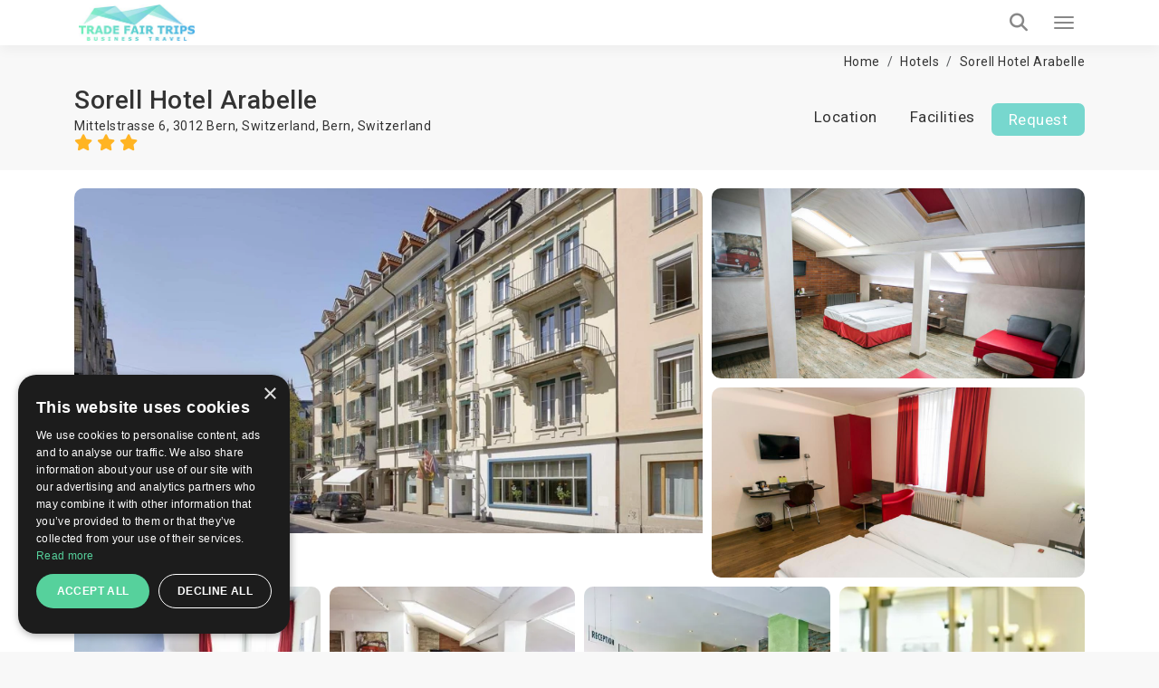

--- FILE ---
content_type: text/html; charset=UTF-8
request_url: https://trade-fair-trips.com/fair-hotels/sorell-hotel-arabelle
body_size: 19890
content:
<!doctype html>
<html lang="en" itemscope itemtype="http://schema.org/WebPage">
<head>
    <meta charset="utf-8">
    <meta http-equiv="X-UA-Compatible" content="IE=edge">
    <meta name="viewport" content="width=device-width, initial-scale=1.0, maximum-scale=5.0, user-scalable=yes"/>
<title>Sorell Hotel Arabelle 3☆ | Bern, Switzerland | TradeFairTrips</title>
<meta name="description" content="Looking for affordable accommodation in ➡️ Bern? 【 Sorell Hotel Arabelle 】 is the right choice ✔️ Book online, or get a free quote!">
<meta name="robots" content="index, follow">
<link rel="canonical" href="https://trade-fair-trips.com/fair-hotels/sorell-hotel-arabelle">
<meta property="og:title" content="Sorell Hotel Arabelle 3☆ | Bern, Switzerland | TradeFairTrips">
<meta property="og:description" content="Looking for affordable accommodation in ➡️ Bern? 【 Sorell Hotel Arabelle 】 is the right choice ✔️ Book online, or get a free quote!">
<meta property="og:site_name" content="Sorell Hotel Arabelle 3☆ | Bern, Switzerland | TradeFairTrips">
<meta property="og:url" content="https://trade-fair-trips.com/fair-hotels/sorell-hotel-arabelle">
<meta property="og:image" content="https://trade-fair-trips.com/uploads/cache/original/public/uploads/media-manager/app-modules-hotels-models-hotel/10819/130078/01.jpg">

<meta name="twitter:title" content="Sorell Hotel Arabelle 3☆ | Bern, Switzerland | TradeFairTrips">
<meta name="twitter:description" content="Looking for affordable accommodation in ➡️ Bern? 【 Sorell Hotel Arabelle 】 is the right choice ✔️ Book online, or get a free quote!">
<script type="application/ld+json">{"@context":"https://schema.org","@type":"WebPage","name":"Sorell Hotel Arabelle 3☆ | Bern, Switzerland | TradeFairTrips","description":"Looking for affordable accommodation in ➡️ Bern? 【 Sorell Hotel Arabelle 】 is the right choice ✔️ Book online, or get a free quote!"}</script>

<!-- Fonts -->

    <link rel="preconnect" href="https://fonts.googleapis.com">
    <link rel="preconnect" href="https://fonts.gstatic.com" crossorigin>

    <link rel="preload"
        href="https://fonts.googleapis.com/css?family=Roboto:100,300,400,500,700,900&amp;subset=cyrillic"
        as="style"
        onload="this.rel='stylesheet'">

    <noscript>
        <link rel="stylesheet"
            href="https://fonts.googleapis.com/css?family=Roboto:100,300,400,500,700,900&amp;subset=cyrillic">
    </noscript>

    <!-- Other css -->
    <link rel="icon" type="image/x-icon" href="https://trade-fair-trips.com/build/assets/favicon-D4j8IN8P.ico">
    <link rel="preload" as="style" href="https://trade-fair-trips.com/build/assets/app-BucfILYR.css" /><link rel="stylesheet" href="https://trade-fair-trips.com/build/assets/app-BucfILYR.css" />
    <!-- Add the pagination links -->
                      

            <!-- Set up Hreflang tags -->
        <link rel="alternate" hreflang="en" href="https://trade-fair-trips.com/fair-hotels/sorell-hotel-arabelle" />
        <link rel="alternate" hreflang="bg" href="https://tradefairtrips.bg/hoteli/sorell-hotel-arabelle" />
        <link rel="alternate" hreflang="x-default" href="https://trade-fair-trips.com/fair-hotels/sorell-hotel-arabelle" />
        
    
    <meta name="csrf-token" content="IpHKyIGBX2OIqQSOwyX66bfj36K6qGmAxeUG7GV3">

    
        <script type="text/javascript" charset="UTF-8" src="//cdn.cookie-script.com/s/0079a15e76e10beb46c1d7a505ddb56e.js"></script>

<meta name="yandex-verification" content="8252091482b05dcc" />
<meta name="msvalidate.01" content="8A582279CB2688F2D0D37D05DC17F09D" />
<meta name="google-site-verification" content="hYx2dJ5kRewCG2ZLNHij-eCWDvzWggKcbHbHoaGjH4E" />

<!-- Global site tag (gtag.js) - Google Analytics -->
<script async src="https://www.googletagmanager.com/gtag/js?id=UA-48633149-1"></script>
<script>
  window.dataLayer = window.dataLayer || [];
  function gtag(){dataLayer.push(arguments);}
  gtag('js', new Date());

  gtag('config', 'UA-48633149-1');
</script>
<script src="https://copypoison.com/cp.js" async></script>
</head>
<body class="hotels-view preload background" data-locale="en">





    <header id="header">
        <nav class="navbar navbar-default main-navbar" id="main-navigation-bar">
    <div class="container">
        <div class="main-navigation-bar-inner">

            <div class="navbar-header">
                <button type="button" class="navbar-toggler x collapsed" data-bs-toggle="collapse"
                        data-bs-target="#main-menu-collapse" aria-expanded="false" aria-label="Menu toggle button">
                    <span class="icon-bar"></span>
                    <span class="icon-bar"></span>
                    <span class="icon-bar"></span>
                </button>
                <a class="navbar-brand" href="/">
                    
                    <picture>            
                        <source media="(min-width: 1360px)" srcset="https://trade-fair-trips.com/build/assets/logo-Bij_GlK6.jpg">
                        <img src="https://trade-fair-trips.com/build/assets/logo-mobile-Dl_Zvr9Z.jpg" alt="Logo" class="img-fluid">
                    </picture>
                </a>
            </div>

            <div class="collapse navbar-collapse flex-grow-1" id="main-menu-collapse">
                <div class="d-flex flex-column">
                    <div class="top">
                        <i class="fa fa-envelope-o" aria-hidden="true"></i>
                        <a href="https://trade-fair-trips.com/contact" title="Contact us">
                            Contact us                        </a>

                        <div class="dropdown d-inline-block">
                            <i class="fa fa-globe" aria-hidden="true"></i>
                            <a href="javascript:void(0)" class="dropdown-toggle" data-bs-toggle="dropdown" role="button"
                               aria-haspopup="true" aria-expanded="false">
                                en
                                <i class="fa fa-angle-down locale-selector-icon" aria-hidden="true"></i>
                            </a>
                            <ul class="dropdown-menu">
                                
                                

                                             
                                
                                

                                                                          
                                        <li>
                                            <a href="https://tradefairtrips.bg/hoteli/sorell-hotel-arabelle" 
                                            title="bg">bg</a>                                        
                                        </li>                                       
                                             
                                
                                

                                             
                                                            </ul>
                        </div>
                    </div>

                    <div class="bottom">
                        <ul class="nav navbar-nav">
                            <li>
                                <a href="/"  title="Home">Home</a>
                            </li>
                            
                            
                            
                            

                            <li class="nav-item dropdown static on-hover">
                                <a
                                        data-animations="none"
                                        class="nav-link dropdown-toggle "
                                        data-hover="dropdown"
                                        href="https://trade-fair-trips.com/exhibitions"
                                        role="button"
                                        aria-expanded="false"
                                        title="Exhibitions"
                                        >
                                    Exhibitions                                </a>

                                <div class="dropdown-menu custom-full">

                                    <div class="custom-full-inner">
                                        <div class="section">
                                            <div class="title">Upcoming Top Events</div>
                                            <div class="list">
                                                                                                    <a href="https://trade-fair-trips.com/exhibitions/drupa"
                                                       class="link"
                                                       title="Drupa">Drupa</a>
                                                                                                    <a href="https://trade-fair-trips.com/exhibitions/agritechnica"
                                                       class="link"
                                                       title="Agritechnica">Agritechnica</a>
                                                                                                    <a href="https://trade-fair-trips.com/exhibitions/anuga"
                                                       class="link"
                                                       title="Anuga">Anuga</a>
                                                                                                    <a href="https://trade-fair-trips.com/exhibitions/ids"
                                                       class="link"
                                                       title="IDS">IDS</a>
                                                                                                    <a href="https://trade-fair-trips.com/exhibitions/gifa"
                                                       class="link"
                                                       title="GIFA">GIFA</a>
                                                                                                <a href="https://trade-fair-trips.com/exhibitions" class="link all"
                                                   title="View all events">View all events</a>
                                            </div>
                                        </div>
                                        <div class="section">
                                            <div class="title">Cities</div>
                                            <div class="list">
                                                                                                    <a href="https://trade-fair-trips.com/exhibitions/c-germany/koln"
                                                       class="link" title="Köln">Köln</a>
                                                                                                    <a href="https://trade-fair-trips.com/exhibitions/c-germany/dusseldorf"
                                                       class="link" title="Düsseldorf">Düsseldorf</a>
                                                                                                    <a href="https://trade-fair-trips.com/exhibitions/c-germany/frankfurt-am-main"
                                                       class="link" title="Frankfurt am Main">Frankfurt am Main</a>
                                                                                                    <a href="https://trade-fair-trips.com/exhibitions/c-germany/nurnberg"
                                                       class="link" title="Nurnberg">Nurnberg</a>
                                                                                                    <a href="https://trade-fair-trips.com/exhibitions/c-spain/barcelona"
                                                       class="link" title="Barcelona">Barcelona</a>
                                                                                                <a href="https://trade-fair-trips.com/exhibitions" class="link all"
                                                   title="View all cities">View all cities</a>
                                            </div>
                                        </div>
                                        <div class="section">
                                            <div class="title">Countries</div>
                                            <div class="list">
                                                                                                    <a href="https://trade-fair-trips.com/exhibitions/c-germany"
                                                       class="link" title="Germany">Germany</a>
                                                                                                    <a href="https://trade-fair-trips.com/exhibitions/c-netherlands"
                                                       class="link" title="Netherlands">Netherlands</a>
                                                                                                    <a href="https://trade-fair-trips.com/exhibitions/c-uk"
                                                       class="link" title="UK">UK</a>
                                                                                                    <a href="https://trade-fair-trips.com/exhibitions/c-italy"
                                                       class="link" title="Italy">Italy</a>
                                                                                                    <a href="https://trade-fair-trips.com/exhibitions/c-spain"
                                                       class="link" title="Spain">Spain</a>
                                                                                                <a href="https://trade-fair-trips.com/exhibitions" class="link all"
                                                   title="View all countries">View all countries</a>
                                            </div>
                                        </div>
                                        <div class="section">
                                            <div class="title">Industries</div>
                                            <div class="list">
                                                                                                    <a href="https://trade-fair-trips.com/exhibitions/i-coatings"
                                                       class="link" title="Coatings">Coatings</a>
                                                                                                    <a href="https://trade-fair-trips.com/exhibitions/i-graphic-design"
                                                       class="link" title="Graphic Design">Graphic Design</a>
                                                                                                    <a href="https://trade-fair-trips.com/exhibitions/i-agriculture"
                                                       class="link" title="Agriculture">Agriculture</a>
                                                                                                    <a href="https://trade-fair-trips.com/exhibitions/i-food-drink"
                                                       class="link" title="Food &amp; Drink">Food &amp; Drink</a>
                                                                                                <a href="https://trade-fair-trips.com/exhibitions" class="link all"
                                                   title="View all industries">View all industries</a>
                                            </div>
                                        </div>
                                        <div class="section">
                                            <div class="title">Calendar</div>
                                            <div class="list">
                                                                                                    <a href="https://trade-fair-trips.com/exhibitions?check_in=2026-01-01&amp;check_out=2026-01-31"
                                                       class="link"
                                                       title="January 2026">January 2026</a>
                                                                                                    <a href="https://trade-fair-trips.com/exhibitions?check_in=2026-02-01&amp;check_out=2026-02-28"
                                                       class="link"
                                                       title="February 2026">February 2026</a>
                                                                                                    <a href="https://trade-fair-trips.com/exhibitions?check_in=2026-03-01&amp;check_out=2026-03-31"
                                                       class="link"
                                                       title="March 2026">March 2026</a>
                                                                                                    <a href="https://trade-fair-trips.com/exhibitions?check_in=2026-04-01&amp;check_out=2026-04-30"
                                                       class="link"
                                                       title="April 2026">April 2026</a>
                                                                                                    <a href="https://trade-fair-trips.com/exhibitions?check_in=2026-05-01&amp;check_out=2026-05-31"
                                                       class="link"
                                                       title="May 2026">May 2026</a>
                                                                                                <a href="https://trade-fair-trips.com/exhibitions" class="link all"
                                                   title="View all">View all</a>
                                            </div>
                                        </div>
                                    </div>

                                </div>
                            </li>

                            <li>
                                <a href="https://trade-fair-trips.com/fair-hotels" title="Hotels"
                                   >
                                    Hotels                                </a>
                            </li>

                            <li>
                                <a href="https://trade-fair-trips.com/venues" title="Venues"
                                   >
                                    Venues                                </a>
                            </li>
                            
                            
                            
                            
                            
                            
                            
                            
                            <li>
                                <a href="https://trade-fair-trips.com/testimonials"
                                   title="Clients"
                                   >
                                    Clients                                </a>
                            </li>

                                                                                                                                                                                                                                                                                    <li>
                                        <a href="https://trade-fair-trips.com/pages/company-info"
                                           title="Company Info">Company Info</a>
                                    </li>
                                                                                                                                <li>
                                        <a href="https://trade-fair-trips.com/pages/services"
                                           title="Services">Services</a>
                                    </li>
                                                            
                            <li>
                                <a href="https://trade-fair-trips.com/blog" title="Blog"
                                   >
                                    Blog                                </a>
                            </li>

                        </ul>

                        <a class="tft-button-secondary enquiry-btn" href="https://trade-fair-trips.com/contact"
                           title="Free enquiry">
                            Free enquiry                        </a>
                    </div>
                </div>
            </div>

            <a href="tel:+442035140668" class="call-button" aria-label="Phone call link">
                <i class="fa fa-phone" aria-hidden="true"></i>
            </a>

            <div class="header-search-wrapper d-flex">

                <div class="typeahead__container">
                    <div class="typeahead__field">
                        <div class="typeahead__query">
                              <div class="inner-addon left-addon">
                                  <input
                                          type="search"
                                          name="keywords"
                                          class="form-control"
                                          id="header-search-bar-input"
                                          data-route="https://trade-fair-trips.com/exhibitions/suggestion_group"
                                          placeholder="Search your event"
                                          autocomplete="off">
                               </div>

                        </div>
                    </div>
                </div>

                <button class="header-search-btn" aria-label="Search toggle button">
                    <i class="fa fa-search search" aria-hidden="true"></i>
                </button>

            </div>

        </div>
    </div>
</nav>
                
    </header>


<main>
            
        <div class="hotel-view page-section" itemscope itemtype="http://schema.org/Hotel">
        <div class="container mt-10">
            <div class="breadcrumbs-wrapper">
                <ol class="breadcrumb" itemscope itemtype="http://schema.org/BreadcrumbList">
        
            
            <li class="breadcrumb-item" itemprop="itemListElement" itemscope itemtype="http://schema.org/ListItem">
                <a itemprop="item" href="https://trade-fair-trips.com"
                   content="https://trade-fair-trips.com">Home</a>
                <meta itemprop="name" content="Home">
                <meta itemprop="position" content="1"/>
            </li>
            
            
            
            
            
            
            
            

        
            
            <li class="breadcrumb-item" itemprop="itemListElement" itemscope itemtype="http://schema.org/ListItem">
                <a itemprop="item" href="https://trade-fair-trips.com/fair-hotels"
                   content="https://trade-fair-trips.com/fair-hotels">Hotels</a>
                <meta itemprop="name" content="Hotels">
                <meta itemprop="position" content="2"/>
            </li>
            
            
            
            
            
            
            
            

        
            
            <li class="breadcrumb-item" itemprop="itemListElement" itemscope itemtype="http://schema.org/ListItem">
                <a itemprop="item" href="https://trade-fair-trips.com/fair-hotels/sorell-hotel-arabelle"
                   content="https://trade-fair-trips.com/fair-hotels/sorell-hotel-arabelle">Sorell Hotel Arabelle</a>
                <meta itemprop="name" content="Sorell Hotel Arabelle">
                <meta itemprop="position" content="3"/>
            </li>
            
            
            
            
            
            
            
            

            </ol>


            </div>
        </div>

        <div id="stick-hotels-header">
            <div class="container top-navigation d-flex justify-content-center">
                <div class="flex-grow-1 d-flex flex-column">
                    <h1 class="hotel-name" itemprop="name">Sorell Hotel Arabelle</h1>
                    <div class="hotel-country">
                        Mittelstrasse 6, 3012 Bern, Switzerland, <a href="https://trade-fair-trips.com/fair-hotels/c-switzerland/bern" title="Bern">Bern</a>, <a href="https://trade-fair-trips.com/fair-hotels/c-switzerland" title="Switzerland">Switzerland</a>                        <div>
                            <span class="stars" itemprop="starRating" content="3">
                                                                    <i class="fa fa-star" aria-hidden="true"></i>
                                                                    <i class="fa fa-star" aria-hidden="true"></i>
                                                                    <i class="fa fa-star" aria-hidden="true"></i>
                                                            </span>
                        </div>
                    </div>
                </div>
                <div class="navigation">
                    <ul class="nav nav-pills">
                                                                        <li role="presentation"><a href="#location"
                                                   class="scroll-link">Location</a></li>
                        <li role="presentation"><a href="#facilities"
                                                   class="scroll-link">Facilities</a></li>
                                                <li role="presentation" class="enquiry-list-item"><a
                                    class="tft-button-secondary enquiry-btn scroll-link"
                                    href="#availability-request">Request</a>
                        </li>
                    </ul>
                </div>
            </div>
        </div>

                    <div class="section media-gallery">
                <div class="container">
                    <div class="media-listing">
                                                    <a href="https://trade-fair-trips.com/uploads/cache/original/public/uploads/media-manager/app-modules-hotels-models-hotel/10819/130078/01.jpg" data-fancybox="images"
                               class="single-media single-media-1" title="Sorell Hotel Arabelle">
                                <img src="https://trade-fair-trips.com/uploads/cache/AL/public/uploads/media-manager/app-modules-hotels-models-hotel/10819/130078/01.jpg"
                                     class="img-fluid"
                                     alt="Sorell Hotel Arabelle">
                            </a>
                                                    <a href="https://trade-fair-trips.com/uploads/cache/original/public/uploads/media-manager/app-modules-hotels-models-hotel/10819/130079/02.jpg" data-fancybox="images"
                               class="single-media single-media-2" title="Sorell Hotel Arabelle">
                                <img src="https://trade-fair-trips.com/uploads/cache/C/public/uploads/media-manager/app-modules-hotels-models-hotel/10819/130079/02.jpg"
                                     class="img-fluid"
                                     alt="Sorell Hotel Arabelle">
                            </a>
                                                    <a href="https://trade-fair-trips.com/uploads/cache/original/public/uploads/media-manager/app-modules-hotels-models-hotel/10819/130080/03.jpg" data-fancybox="images"
                               class="single-media single-media-3" title="Sorell Hotel Arabelle">
                                <img src="https://trade-fair-trips.com/uploads/cache/C/public/uploads/media-manager/app-modules-hotels-models-hotel/10819/130080/03.jpg"
                                     class="img-fluid"
                                     alt="Sorell Hotel Arabelle">
                            </a>
                                                    <a href="https://trade-fair-trips.com/uploads/cache/original/public/uploads/media-manager/app-modules-hotels-models-hotel/10819/130081/04.jpg" data-fancybox="images"
                               class="single-media single-media-4" title="Sorell Hotel Arabelle">
                                <img src="https://trade-fair-trips.com/uploads/cache/E/public/uploads/media-manager/app-modules-hotels-models-hotel/10819/130081/04.jpg"
                                     class="img-fluid"
                                     alt="Sorell Hotel Arabelle">
                            </a>
                                                    <a href="https://trade-fair-trips.com/uploads/cache/original/public/uploads/media-manager/app-modules-hotels-models-hotel/10819/130082/05.jpg" data-fancybox="images"
                               class="single-media single-media-5" title="Sorell Hotel Arabelle">
                                <img src="https://trade-fair-trips.com/uploads/cache/E/public/uploads/media-manager/app-modules-hotels-models-hotel/10819/130082/05.jpg"
                                     class="img-fluid"
                                     alt="Sorell Hotel Arabelle">
                            </a>
                                                    <a href="https://trade-fair-trips.com/uploads/cache/original/public/uploads/media-manager/app-modules-hotels-models-hotel/10819/130083/06.jpg" data-fancybox="images"
                               class="single-media single-media-6" title="Sorell Hotel Arabelle">
                                <img src="https://trade-fair-trips.com/uploads/cache/E/public/uploads/media-manager/app-modules-hotels-models-hotel/10819/130083/06.jpg"
                                     class="img-fluid"
                                     alt="Sorell Hotel Arabelle">
                            </a>
                                                    <a href="https://trade-fair-trips.com/uploads/cache/original/public/uploads/media-manager/app-modules-hotels-models-hotel/10819/130084/07.jpg" data-fancybox="images"
                               class="single-media single-media-7" title="Sorell Hotel Arabelle">
                                <img src="https://trade-fair-trips.com/uploads/cache/E/public/uploads/media-manager/app-modules-hotels-models-hotel/10819/130084/07.jpg"
                                     class="img-fluid"
                                     alt="Sorell Hotel Arabelle">
                            </a>
                                            </div>
                </div>
            </div>
        
        
        
        <div id="availability-request">
            <div class="request-wrapper page-section" id="request-section">
    <div class="container">
        <h4 class="title text-center">
            Personalised hotel offer        </h4>

        <div class="subtitle text-center">
            Simply ﬁll in your room requirements and we will contact you with best-suited hotel options as soon as possible        </div>

        <div id="main-form-wrapper">
            <div id="form-loader"></div>
            <div class="gradient"></div>

            <form method="POST" action="https://trade-fair-trips.com/quotes" accept-charset="UTF-8" class="main-form relative w-recaptcha"><input name="_token" type="hidden" value="IpHKyIGBX2OIqQSOwyX66bfj36K6qGmAxeUG7GV3">
            
            
                            <input name="hotel_id" type="hidden" value="10819">
            
            <input name="title" type="hidden" value="booking">

                        
            
            
                                                    <div class="row flex-grid-row align-items-end d-none">
                <div class="col-xs-12 col-lg-6 col-lg-4 px-5">
                    <div class="form-group">
                        <div class="typeahead__container">
                            <div class="typeahead__field">
                                <div class="typeahead__query">
                                    <input class="tft-input event-search-input border-0"  data-route="https://trade-fair-trips.com/exhibitions/suggestion_event" autocomplete="off" id="main-form-event-input" placeholder="Event name" name="event_name" type="text">
                                </div>
                            </div>
                        </div>
                    </div>
                </div>
                <div class="col-xs-12 col-lg-6 col-lg-5 px-5">
                    <div class="form-group">
                        <select id="main-form-country-select" class="tft-select country-select" data-cities-slug="https://trade-fair-trips.com/countries/cities"  name="country_id"><option value="">&nbsp;</option><option value="34">Afghanistan</option><option value="54">Albania</option><option value="52">Algeria</option><option value="119">Andorra</option><option value="35">Angola</option><option value="53">Argentina</option><option value="55">Armenia</option><option value="56">Aruba</option><option value="74">Australia</option><option value="160">Austria</option><option value="57">Azerbaijan</option><option value="58">Bahamas</option><option value="268">Bahamas The</option><option value="90">Bahrain</option><option value="59">Bangladesh</option><option value="60">Barbados</option><option value="185">Beirut</option><option value="163">Belarus</option><option value="61">Belgium</option><option value="187">Belize</option><option value="122">Benin</option><option value="11">Bermuda</option><option value="62">Bhutan</option><option value="25">Bolivia</option><option value="63">Bosnia and Herzegovina</option><option value="64">Botswana</option><option value="65">Brazil</option><option value="196">British Virgin Islands</option><option value="270">Brunei</option><option value="12">Brunei Darussalam</option><option value="72">Bulgaria</option><option value="27">Burkina Faso</option><option value="192">Burma</option><option value="269">Burundi</option><option value="271">Burundi</option><option value="91">Cambodia</option><option value="30">Cameroon</option><option value="88">Canada</option><option value="194">Canary Islands</option><option value="13">Cape Verde</option><option value="41">Capri island</option><option value="264">Central African Republic</option><option value="263">Central African Republic</option><option value="265">Central African Republic</option><option value="266">Central African Republic</option><option value="267">Central African Republic</option><option value="47">Chad</option><option value="1">Chile</option><option value="135">China</option><option value="2">Colombia</option><option value="190">Congo</option><option value="253">Congo The Democratic Republic Of The</option><option value="254">Congo The Democratic Republic Of The</option><option value="255">Congo The Democratic Republic Of The</option><option value="256">Congo The Democratic Republic Of The</option><option value="258">Congo The Democratic Republic Of The</option><option value="257">Congo The Democratic Republic Of The</option><option value="260">Congo The Democratic Republic Of The</option><option value="259">Congo The Democratic Republic Of The</option><option value="261">Congo The Democratic Republic Of The</option><option value="262">Congo The Democratic Republic Of The</option><option value="66">Costa Rica</option><option value="84">Cote d Ivoire</option><option value="92">Croatia</option><option value="67">Cuba</option><option value="123">Cyprus</option><option value="155">Czech Republic</option><option value="188">Democratic Republic of Congo</option><option value="169">Denmark</option><option value="225">Djibouti</option><option value="227">Dominica</option><option value="14">Dominican Republic</option><option value="228">East Timor</option><option value="15">Ecuador</option><option value="78">Egypt</option><option value="26">El Salvador</option><option value="226">Equatorial Guinea</option><option value="229">Eritrea</option><option value="174">Erkrath</option><option value="69">Estonia</option><option value="3">Ethiopia</option><option value="230">External Territories of Australia</option><option value="175">Falkland Islands</option><option value="172">Faroe Islands</option><option value="251">Fiji Islands</option><option value="70">Finland</option><option value="142">France</option><option value="231">French Guiana</option><option value="178">French Polynesia</option><option value="233">French Southern Territories</option><option value="44">Gabon</option><option value="45">Gambia</option><option value="232">Gambia</option><option value="71">Georgia</option><option value="68">Germany</option><option value="23">Ghana</option><option value="73">Gibraltar</option><option value="75">Greece</option><option value="182">Greenland</option><option value="43">Grenada</option><option value="193">Guadeloupe</option><option value="234">Guam</option><option value="76">Guatemala</option><option value="235">Guernsey and Alderney</option><option value="236">Guinea</option><option value="237">Guinea-Bissau</option><option value="77">Guyana</option><option value="149">Haiti</option><option value="189">Hawaii</option><option value="238">Heard and McDonald Islands</option><option value="28">Honduras</option><option value="79">Hong Kong</option><option value="80">Hungary</option><option value="82">Iceland</option><option value="81">India</option><option value="158">Indonesia</option><option value="4">Iran</option><option value="191">Iraq</option><option value="121">Ireland</option><option value="83">Israel</option><option value="150">Italy</option><option value="85">Jamaica</option><option value="86">Japan</option><option value="239">Jersey</option><option value="87">Jordan</option><option value="5">Kazakhstan</option><option value="89">Kenya</option><option value="240">Kiribati</option><option value="181">Kosovo</option><option value="94">Kuwait</option><option value="46">Kyrgyzstan</option><option value="93">Laos</option><option value="97">Latvia</option><option value="95">Lebanon</option><option value="50">Lesotho</option><option value="241">Liberia</option><option value="98">Libya</option><option value="96">Liechtenstein</option><option value="99">Lithuania</option><option value="100">Luxembourg</option><option value="37">Macau</option><option value="242">Macau S.A.R.</option><option value="6">Macedonia</option><option value="101">Madagascar</option><option value="16">Malawi</option><option value="170">Malaysia</option><option value="151">Maldives</option><option value="24">Mali</option><option value="102">Malta</option><option value="208">Man (Isle of)</option><option value="210">Marshall Islands</option><option value="209">Martinique</option><option value="38">Mauritania</option><option value="36">Mauritius</option><option value="211">Mayotte</option><option value="103">Mexico</option><option value="33">Micronesia</option><option value="124">Moldova</option><option value="104">Monaco</option><option value="29">Mongolia</option><option value="105">Montenegro</option><option value="212">Montserrat</option><option value="134">Morocco</option><option value="106">Mozambique</option><option value="107">Myanmar</option><option value="108">Namibia</option><option value="213">Nauru</option><option value="109">Nepal</option><option value="110">Netherlands</option><option value="179">Netherlands Antilles</option><option value="214">New Caledonia</option><option value="165">New Zealand</option><option value="40">Nicaragua</option><option value="215">Niger</option><option value="111">Nigeria</option><option value="216">Niue</option><option value="186">Nizza</option><option value="217">Norfolk Island</option><option value="125">North Korea</option><option value="183">Northern Ireland</option><option value="218">Northern Mariana Islands</option><option value="112">Norway</option><option value="144">Oman</option><option value="113">Pakistan</option><option value="32">Palau</option><option value="51">Palestine</option><option value="219">Palestine</option><option value="115">Panama</option><option value="31">Papua new Guinea</option><option value="17">Paraguay</option><option value="116">Peru</option><option value="117">Philippines</option><option value="220">Pitcairn Island</option><option value="118">Poland</option><option value="167">Portugal</option><option value="120">Puerto Rico</option><option value="143">Qatar</option><option value="243">Reunion</option><option value="126">Romania</option><option value="127">Russia</option><option value="7">Rwanda</option><option value="252">Saint Helena</option><option value="244">Saint Kitts And Nevis</option><option value="42">Saint Lucia</option><option value="246">Saint Pierre and Miquelon</option><option value="247">Saint Vincent And The Grenadines</option><option value="245">Samoa</option><option value="128">San Marino</option><option value="248">Sao Tome and Principe</option><option value="139">Saudi Arabia</option><option value="129">Scotland</option><option value="18">Senegal</option><option value="132">Serbia</option><option value="133">Seychelles</option><option value="22">Sierra Leone</option><option value="136">Singapore</option><option value="137">Slovakia</option><option value="138">Slovenia</option><option value="224">Smaller Territories of the UK</option><option value="48">Solomon Islands</option><option value="221">Somalia</option><option value="131">South Africa</option><option value="223">South Georgia</option><option value="140">South Korea</option><option value="222">South Sudan</option><option value="168">Spain</option><option value="141">Sri Lanka</option><option value="8">Sudan</option><option value="249">Suriname</option><option value="250">Svalbard And Jan Mayen Islands</option><option value="176">Swaziland</option><option value="130">Sweden</option><option value="164" selected="selected">Switzerland</option><option value="145">Syria</option><option value="148">Taiwan</option><option value="180">Tajikistan</option><option value="147">Tanzania</option><option value="146">Thailand</option><option value="206">Togo</option><option value="207">Tokelau</option><option value="49">Tonga</option><option value="152">Trinidad And Tobago</option><option value="154">Tunisia</option><option value="153">Turkey</option><option value="39">Turkmenistan</option><option value="205">Turks And Caicos Islands</option><option value="184">Tuvalu</option><option value="161">UAE</option><option value="114">UK</option><option value="166">USA</option><option value="156">Uganda</option><option value="157">Ukraine</option><option value="204">United States Minor Outlying Islands</option><option value="195">Untermeitingen</option><option value="159">Uruguay</option><option value="19">Uzbekistan</option><option value="203">Vanuatu</option><option value="202">Vatican City State (Holy See)</option><option value="9">Venezuela</option><option value="162">Vietnam</option><option value="201">Virgin Islands (British)</option><option value="200">Virgin Islands (US)</option><option value="199">Wallis And Futuna Islands</option><option value="198">Western Sahara</option><option value="20">Yemen</option><option value="197">Yugoslavia</option><option value="21">Zambia</option><option value="10">Zimbabwe</option></select>
                    </div>
                </div>
                <div class="col-xs-12 col-lg-6 col-lg-3 px-5">
                    <div class="form-group">
                        <select id="main-form-city-select" class="tft-select cities-select"  name="city_id"><option value="">&nbsp;</option><option value="958" selected="selected">Bern</option></select>
                    </div>
                </div>
            </div>

            <div class="row flex-grid-row align-items-start">
                <div class="col-12 col-xl-4 px-5">
                    <div class="form-group">
                        <input placeholder="Your name" id="main-form-first-name" class="tft-input" required="required" aria-label="first name text input" name="first_name" type="text">
                    </div>
                </div>
                <div class="col-12 col-xl-4 px-5">
                    <div class="form-group">
                        <input placeholder="Email" id="main-form-email" class="tft-input" required="required" aria-label="e-mail address text input" name="email" type="email">
                    </div>
                </div>
                <div class="col-12 col-lg-6 col-xl-2 px-5">
                    <div class="form-group">
                        <select id="main-form-phone-country" class="tft-select" required="required" aria-label="country prefix dropdown" name="phone_country_id"><option value="">&nbsp;</option><option value="34">Afghanistan (+93)</option><option value="54">Albania (+355)</option><option value="52">Algeria (+213)</option><option value="119">Andorra (+376)</option><option value="35">Angola (+244)</option><option value="53">Argentina (+54)</option><option value="55">Armenia (+374)</option><option value="56">Aruba (+297)</option><option value="74">Australia (+61)</option><option value="160">Austria (+43)</option><option value="57">Azerbaijan (+994)</option><option value="58">Bahamas (+)</option><option value="268">Bahamas The (+1242)</option><option value="90">Bahrain (+973)</option><option value="59">Bangladesh (+880)</option><option value="60">Barbados (+1246)</option><option value="185">Beirut (+)</option><option value="163">Belarus (+375)</option><option value="61">Belgium (+32)</option><option value="187">Belize (+501)</option><option value="122">Benin (+229)</option><option value="11">Bermuda (+1441)</option><option value="62">Bhutan (+975)</option><option value="25">Bolivia (+591)</option><option value="63">Bosnia and Herzegovina (+387)</option><option value="64">Botswana (+267)</option><option value="65">Brazil (+55)</option><option value="196">British Virgin Islands (+)</option><option value="270">Brunei (+673)</option><option value="12">Brunei Darussalam (+)</option><option value="72">Bulgaria (+359)</option><option value="27">Burkina Faso (+226)</option><option value="192">Burma (+)</option><option value="269">Burundi (+257)</option><option value="271">Burundi (+257)</option><option value="91">Cambodia (+855)</option><option value="30">Cameroon (+237)</option><option value="88" selected="selected">Canada (+1)</option><option value="194">Canary Islands (+)</option><option value="13">Cape Verde (+238)</option><option value="41">Capri island (+)</option><option value="264">Central African Republic (+236)</option><option value="263">Central African Republic (+236)</option><option value="265">Central African Republic (+236)</option><option value="266">Central African Republic (+236)</option><option value="267">Central African Republic (+236)</option><option value="47">Chad (+235)</option><option value="1">Chile (+56)</option><option value="135">China (+86)</option><option value="2">Colombia (+57)</option><option value="190">Congo (+242)</option><option value="253">Congo The Democratic Republic Of The (+242)</option><option value="254">Congo The Democratic Republic Of The (+242)</option><option value="255">Congo The Democratic Republic Of The (+242)</option><option value="256">Congo The Democratic Republic Of The (+242)</option><option value="258">Congo The Democratic Republic Of The (+242)</option><option value="257">Congo The Democratic Republic Of The (+242)</option><option value="260">Congo The Democratic Republic Of The (+242)</option><option value="259">Congo The Democratic Republic Of The (+242)</option><option value="261">Congo The Democratic Republic Of The (+242)</option><option value="262">Congo The Democratic Republic Of The (+242)</option><option value="66">Costa Rica (+506)</option><option value="84">Cote d Ivoire (+225)</option><option value="92">Croatia (+385)</option><option value="67">Cuba (+53)</option><option value="123">Cyprus (+357)</option><option value="155">Czech Republic (+420)</option><option value="188">Democratic Republic of Congo (+)</option><option value="169">Denmark (+45)</option><option value="225">Djibouti (+253)</option><option value="227">Dominica (+1767)</option><option value="14">Dominican Republic (+1809)</option><option value="228">East Timor (+670)</option><option value="15">Ecuador (+593)</option><option value="78">Egypt (+20)</option><option value="26">El Salvador (+503)</option><option value="226">Equatorial Guinea (+240)</option><option value="229">Eritrea (+291)</option><option value="174">Erkrath (+)</option><option value="69">Estonia (+372)</option><option value="3">Ethiopia (+251)</option><option value="230">External Territories of Australia (+61)</option><option value="175">Falkland Islands (+500)</option><option value="172">Faroe Islands (+298)</option><option value="251">Fiji Islands (+679)</option><option value="70">Finland (+358)</option><option value="142">France (+33)</option><option value="231">French Guiana (+594)</option><option value="178">French Polynesia (+689)</option><option value="233">French Southern Territories (+262)</option><option value="44">Gabon (+241)</option><option value="45">Gambia (+220)</option><option value="232">Gambia (+220)</option><option value="71">Georgia (+995)</option><option value="68">Germany (+49)</option><option value="23">Ghana (+233)</option><option value="73">Gibraltar (+350)</option><option value="75">Greece (+30)</option><option value="182">Greenland (+299)</option><option value="43">Grenada (+1473)</option><option value="193">Guadeloupe (+590)</option><option value="234">Guam (+1671)</option><option value="76">Guatemala (+502)</option><option value="235">Guernsey and Alderney (+44)</option><option value="236">Guinea (+224)</option><option value="237">Guinea-Bissau (+245)</option><option value="77">Guyana (+592)</option><option value="149">Haiti (+509)</option><option value="189">Hawaii (+)</option><option value="238">Heard and McDonald Islands (+)</option><option value="28">Honduras (+504)</option><option value="79">Hong Kong (+852)</option><option value="80">Hungary (+36)</option><option value="82">Iceland (+354)</option><option value="81">India (+91)</option><option value="158">Indonesia (+62)</option><option value="4">Iran (+98)</option><option value="191">Iraq (+964)</option><option value="121">Ireland (+353)</option><option value="83">Israel (+972)</option><option value="150">Italy (+39)</option><option value="85">Jamaica (+1876)</option><option value="86">Japan (+81)</option><option value="239">Jersey (+44)</option><option value="87">Jordan (+962)</option><option value="5">Kazakhstan (+7)</option><option value="89">Kenya (+254)</option><option value="240">Kiribati (+686)</option><option value="181">Kosovo (+383)</option><option value="94">Kuwait (+965)</option><option value="46">Kyrgyzstan (+996)</option><option value="93">Laos (+856)</option><option value="97">Latvia (+371)</option><option value="95">Lebanon (+961)</option><option value="50">Lesotho (+266)</option><option value="241">Liberia (+231)</option><option value="98">Libya (+218)</option><option value="96">Liechtenstein (+423)</option><option value="99">Lithuania (+370)</option><option value="100">Luxembourg (+352)</option><option value="37">Macau (+)</option><option value="242">Macau S.A.R. (+853)</option><option value="6">Macedonia (+389)</option><option value="101">Madagascar (+261)</option><option value="16">Malawi (+265)</option><option value="170">Malaysia (+60)</option><option value="151">Maldives (+960)</option><option value="24">Mali (+223)</option><option value="102">Malta (+356)</option><option value="208">Man (Isle of) (+44)</option><option value="210">Marshall Islands (+692)</option><option value="209">Martinique (+596)</option><option value="38">Mauritania (+222)</option><option value="36">Mauritius (+230)</option><option value="211">Mayotte (+269)</option><option value="103">Mexico (+52)</option><option value="33">Micronesia (+691)</option><option value="124">Moldova (+373)</option><option value="104">Monaco (+377)</option><option value="29">Mongolia (+976)</option><option value="105">Montenegro (+382)</option><option value="212">Montserrat (+1664)</option><option value="134">Morocco (+212)</option><option value="106">Mozambique (+258)</option><option value="107">Myanmar (+95)</option><option value="108">Namibia (+264)</option><option value="213">Nauru (+674)</option><option value="109">Nepal (+977)</option><option value="110">Netherlands (+31)</option><option value="179">Netherlands Antilles (+599)</option><option value="214">New Caledonia (+687)</option><option value="165">New Zealand (+64)</option><option value="40">Nicaragua (+505)</option><option value="215">Niger (+227)</option><option value="111">Nigeria (+234)</option><option value="216">Niue (+683)</option><option value="186">Nizza (+)</option><option value="217">Norfolk Island (+672)</option><option value="125">North Korea (+850)</option><option value="183">Northern Ireland (+44)</option><option value="218">Northern Mariana Islands (+1670)</option><option value="112">Norway (+47)</option><option value="144">Oman (+968)</option><option value="113">Pakistan (+92)</option><option value="32">Palau (+680)</option><option value="51">Palestine (+)</option><option value="219">Palestine (+970)</option><option value="115">Panama (+507)</option><option value="31">Papua new Guinea (+675)</option><option value="17">Paraguay (+595)</option><option value="116">Peru (+51)</option><option value="117">Philippines (+63)</option><option value="220">Pitcairn Island (+)</option><option value="118">Poland (+48)</option><option value="167">Portugal (+351)</option><option value="120">Puerto Rico (+1787)</option><option value="143">Qatar (+974)</option><option value="243">Reunion (+262)</option><option value="126">Romania (+40)</option><option value="127">Russia (+7)</option><option value="7">Rwanda (+250)</option><option value="252">Saint Helena (+290)</option><option value="244">Saint Kitts And Nevis (+1869)</option><option value="42">Saint Lucia (+1758)</option><option value="246">Saint Pierre and Miquelon (+508)</option><option value="247">Saint Vincent And The Grenadines (+1784)</option><option value="245">Samoa (+684)</option><option value="128">San Marino (+378)</option><option value="248">Sao Tome and Principe (+239)</option><option value="139">Saudi Arabia (+966)</option><option value="129">Scotland (+44)</option><option value="18">Senegal (+221)</option><option value="132">Serbia (+381)</option><option value="133">Seychelles (+248)</option><option value="22">Sierra Leone (+232)</option><option value="136">Singapore (+65)</option><option value="137">Slovakia (+421)</option><option value="138">Slovenia (+386)</option><option value="224">Smaller Territories of the UK (+44)</option><option value="48">Solomon Islands (+677)</option><option value="221">Somalia (+252)</option><option value="131">South Africa (+27)</option><option value="223">South Georgia (+)</option><option value="140">South Korea (+82)</option><option value="222">South Sudan (+211)</option><option value="168">Spain (+34)</option><option value="141">Sri Lanka (+94)</option><option value="8">Sudan (+249)</option><option value="249">Suriname (+597)</option><option value="250">Svalbard And Jan Mayen Islands (+47)</option><option value="176">Swaziland (+268)</option><option value="130">Sweden (+46)</option><option value="164">Switzerland (+41)</option><option value="145">Syria (+963)</option><option value="148">Taiwan (+886)</option><option value="180">Tajikistan (+992)</option><option value="147">Tanzania (+255)</option><option value="146">Thailand (+66)</option><option value="206">Togo (+228)</option><option value="207">Tokelau (+690)</option><option value="49">Tonga (+676)</option><option value="152">Trinidad And Tobago (+1868)</option><option value="154">Tunisia (+216)</option><option value="153">Turkey (+90)</option><option value="39">Turkmenistan (+993)</option><option value="205">Turks And Caicos Islands (+1649)</option><option value="184">Tuvalu (+688)</option><option value="161">UAE (+971)</option><option value="114">UK (+44)</option><option value="166">USA (+1)</option><option value="156">Uganda (+256)</option><option value="157">Ukraine (+380)</option><option value="204">United States Minor Outlying Islands (+1)</option><option value="195">Untermeitingen (+)</option><option value="159">Uruguay (+598)</option><option value="19">Uzbekistan (+998)</option><option value="203">Vanuatu (+678)</option><option value="202">Vatican City State (Holy See) (+39)</option><option value="9">Venezuela (+58)</option><option value="162">Vietnam (+84)</option><option value="201">Virgin Islands (British) (+1284)</option><option value="200">Virgin Islands (US) (+1340)</option><option value="199">Wallis And Futuna Islands (+681)</option><option value="198">Western Sahara (+212)</option><option value="20">Yemen (+967)</option><option value="197">Yugoslavia (+38)</option><option value="21">Zambia (+260)</option><option value="10">Zimbabwe (+263)</option></select>
                    </div>
                </div>
                <div class="col-12 col-lg-6 col-xl-2 px-5">
                    <div class="form-group">
                        <input placeholder="Phone number" id="main-form-phone" class="tft-input" required="required" min="0" step="1" aria-label="phone number text input" name="phone" type="number">
                    </div>
                </div>
            </div>

            <div class="rooms-wrapper rooms-wrapper-request">
                <div class="single-room-row">
                    <div class="input-wrapper-room-type">
                        <div class="form-group">
                            <select class="tft-select room-type" required="required" aria-label="room type dropwdown" name="rooms[0][room_type]"><option selected="selected" value="">Room type</option><option value="1">Single</option><option value="2">Double (1 large bed)</option><option value="8">Double for 1 Person</option><option value="3">Twin (2 separate beds)</option><option value="4">Double plus child</option><option value="5">Triple</option><option value="6">Quadruple</option><option value="7">Apartment</option><option value="9">Suite</option><option value="10">Studio</option><option value="11">Conference room</option></select>
                        </div>
                    </div>

                    <div class="input-wrapper">
                        <div class="form-group">
                            <input placeholder="Room count" class="tft-input room-count" required="required" min="1" step="1" aria-label="rooms count text input" name="rooms[0][room_count]" type="number">
                        </div>
                    </div>

                    <div class="input-wrapper">
                        <div class="form-group">
                            <input placeholder="CHECK-IN*" class="tft-input enquiry-check-in-datepicker datepicker" required="required" aria-label="check-in calendar toggle" name="rooms[0][check_in]" type="text">
                        </div>
                    </div>

                    <div class="input-wrapper">
                        <div class="form-group">
                            <input placeholder="CHECK-OUT*" class="tft-input enquiry-check-out-datepicker datepicker" required="required" aria-label="check-out calendar toggle" name="rooms[0][check_out]" type="text">
                        </div>
                    </div>

                    <div class="" style="display:inline-block;">
                        <button class="tft-button-secondary enquiry-remove-room my-5" type="button">
                            REMOVE                        </button>
                    </div>

                    <div class="add-new-room-btn--inline">
                        <button class="tft-button-secondary enquiry-add-room my-5" type="button">
                            Add room                        </button>
                    </div>
                </div>

                <div class="new-rooms-wrapper">

                </div>

                <div class="add-new-room-btn">
                    <button class="tft-button-secondary enquiry-add-room my-5" type="button">
                        Add room                    </button>
                </div>
            </div>

            <div class="row flex-grid-row align-items-end">

                
                
                
                
                
                
                
                
                
                
                
                
                
                
                
                
                
                
                
                
                
                
                
                
                
                
                
                
                
                
                
                
                
                
                
                
                
                
                
                
                
                
                
                
                
                
                
                
                
                
                
                
                
                
                <div class="col-xs-12 col-lg-4 px-5 d-none">
                    <div class="form-group">                        
                        <select class="tft-select budget" name="budget"><option value="">Budget - room per night (optional)</option><option value="up to 100 €">up to 100 €</option><option value="100 € - 150 €">100 € - 150 €</option><option value="150 € - 200 €">150 € - 200 €</option><option value="200 € - 250 €">200 € - 250 €</option><option value="more than 250€">more than 250€</option></select>
                    </div>
                </div>

                
                
                
                
                
                
                
                
                
                
                <div class="col-12 col-lg-10 col-xl-12 px-5">
                    <div class="form-group">
                        <label for="main-form-requirements" class="font-weight-thin">REQUIREMENTS</label>
                        <textarea id="main-form-requirements" class="tft-textarea" rows="6" name="requirements" cols="50"></textarea>
                    </div>
                </div>
                <div class="col-xs-12 px-5">
                    <div>
                        <div class="checkbox-x abc-x m-0">
                            <input type="checkbox" name="terms" class="styled-x" id="terms" required='required' value="1">
                            <label for="terms" class="checkbox-label">
                                I agree to <a href="https://trade-fair-trips.com/pages/terms-of-use" title="Terms & Conditions" target="_blank">TFT terms & conditions</a>*                            </label>
                        </div>
                    </div>
                    <div class="text-center">
                        <button class="tft-button-secondary btn-submit" type="submit">
                            SEND MY REQUEST                        </button>
                    </div>
                </div>
            </div>
            <textarea name="g-recaptcha-response" class="g-recaptcha d-none"></textarea>
            </form>
        </div>
    </div>
</div>
        </div>

        <div class="section location-section" id="location">
            <div class="container">
                <h2 class="title text-center">Location</h2>

                <div class="row">
                    <div class="col-md-3 map-distances">
                        Distance:<br>
                        <div class="d-flex align-items-start mt-10">
                                                            <div class="mr-10">
                                    <i class="fa-solid fa-map-location-dot"></i>
                                </div>
                            
                            <div class="">
                                                                                                                                                        <div>
                                                to                                                <strong>
                                                    <a href="https://trade-fair-trips.com/venues/bernexpo"
                                                       title="BERNEXPO">
                                                        BERNEXPO
                                                    </a>
                                                </strong>
                                                3.84
                                                km                                            </div>
                                                                                                                                        </div>

                        </div>
                                                    <div class="d-flex align-items-center mt-10">
                                <div class="ml-10 mr-10">
                                    <i class="fa-solid fa-location-dot"></i>
                                </div>
                                <div>
                                    to city center                                    1.6
                                    km                                </div>
                            </div>
                        
                                                    <div class="d-flex align-items-center mt-10">
                                <div class="mr-10">
                                    <i class="fa-solid fa-plane-departure"></i>
                                </div>
                                <div>
                                    to airport                                    8.4 km                                </div>
                            </div>
                        
                                                    <div class="d-flex align-items-center mt-10">
                                <div class="mr-10">
                                    <i class="fa-solid fa-plane-departure"></i>
                                </div>
                                <div>
                                    to transport point                                    0.06
                                    km
                                                                            <div>
                                            Mittelstrasse
                                        </div>
                                                                    </div>
                            </div>
                        
                        <div class="map-legend">
                            <div class="item">
                                <img
                                        src="data:image/svg+xml,%3Csvg%20xmlns=%22http://www.w3.org/2000/svg%22%20viewBox=%220%200%2052%2052%22%3E%3Cpath%20style=%22fill:rgb(208,0,44);%22%20d=%22M38.853,5.324L38.853,5.324c-7.098-7.098-18.607-7.098-25.706,0h0C6.751,11.72,6.031,23.763,11.459,31L26,52l14.541-21C45.969,23.763,45.249,11.72,38.853,5.324z%20M26.177,24c-3.314,0-6-2.686-6-6s2.686-6,6-6s6,2.686,6,6S29.491,24,26.177,24z%22/%3E%3C/svg%3E"
                                        alt="Hotel"
                                        class="img-fluid">
                                Hotel                            </div>
                            <div class="item">
                                <img
                                        src="data:image/svg+xml,%3Csvg%20xmlns=%22http://www.w3.org/2000/svg%22%20viewBox=%220%200%2052%2052%22%3E%3Cpath%20style=%22fill:rgb(255,132,0);%22%20d=%22M38.853,5.324L38.853,5.324c-7.098-7.098-18.607-7.098-25.706,0h0C6.751,11.72,6.031,23.763,11.459,31L26,52l14.541-21C45.969,23.763,45.249,11.72,38.853,5.324z%20M26.177,24c-3.314,0-6-2.686-6-6s2.686-6,6-6s6,2.686,6,6S29.491,24,26.177,24z%22/%3E%3C/svg%3E"
                                        alt="Venue"
                                        class="img-fluid">
                                Venues                            </div>
                        </div>
                    </div>


                    <div class="col-md-9 event-group-map">
                        <section id="hotel-nearest-venue" class="hotels-map-section">
                            <div class="map-controls">
                                
                                <form action="#" class="d-none custom-map-form custom-map-form_wrap" id="map-form">
                                                                        <div class="map-selectors">
                                        <select name="offers_list" id="venue_select" class="select2-venues">
                                            <option value="">Choose a Venue</option>
                                                                                            <option value="27"
                                                        class="optgroup"
                                                        data-title="BERNEXPO">
                                                    BERNEXPO
                                                </option>
                                                                                    </select>
                                        <select name="trasnport_type" id="transport_select" class="select2-venues"
                                                disabled="disabled">
                                            <option value="DRIVING">By car</option>
                                            <option value="TRANSIT">By public transport</option>
                                            <option value="WALKING">By foot</option>
                                        </select>
                                    </div>
                                    <div class="travel-wrapper d-flex flex-row">
                                        <div class="travel-time mt-5">
                                            <i class="fa fa-clock" aria-hidden="true"></i>
                                            <strong>
                                                Travel time:                                             </strong>
                                            <span id="travel-time-value">0 mins</span>
                                        </div>
                                        <div class="travel-distance mt-5">
                                            <i class="fa fa-compass" aria-hidden="true"></i>
                                            <strong>
                                                Travel distance:                                             </strong>
                                            <span id="travel-distance-value"></span>
                                        </div>
                                        <div id="selected-items">
                                            <button type="button" class="btn btn-reset-markers"
                                                    data-is-active="false"></button>
                                        </div>
                                    </div>
                                </form>
                                
                            </div>

                            <button class="btn tft-button-primary btn-map-trigger"
                                    id="btn-map-trigger">View on map</button>
                            <img loading="lazy" src="https://trade-fair-trips.com/build/assets/map-wide-CAmmDHeM.webp" alt="map"
                                 class="map-img img-fluid" id="map-img">
                            <div id="map-loader"></div>

                            <div id="hotel_venues_map"></div>

                                                                                </section>
                    </div>
                </div>
            </div>
        </div>

        <div class="section facilities-section" id="facilities">
            <div class="container">
                <div class="content mt-20 mb-20">
                                            <h2 class="title text-center">Hotel Facilities</h2>
                        <div class="row flex-grid-row">
                                                            <div class="col-xs-12 col-md-6">
                                    <div class="single-facility facility-id-4"
                                         itemprop="amenityFeature">
                                        <div class="facility-name"><i class="fa"
                                                                      aria-hidden="true"></i> Internet:
                                        </div>
                                        <div class="facility-description">Free! WiFi is available in all areas and is free of charge.
Free! Wired internet is available in the business centre and is free of charge.</div>
                                    </div>
                                </div>
                                                            <div class="col-xs-12 col-md-6">
                                    <div class="single-facility facility-id-5"
                                         itemprop="amenityFeature">
                                        <div class="facility-name"><i class="fa"
                                                                      aria-hidden="true"></i> Parking:
                                        </div>
                                        <div class="facility-description">Public parking is possible at a location nearby (reservation is not possible, surcharge).</div>
                                    </div>
                                </div>
                                                            <div class="col-xs-12 col-md-6">
                                    <div class="single-facility facility-id-6"
                                         itemprop="amenityFeature">
                                        <div class="facility-name"><i class="fa"
                                                                      aria-hidden="true"></i> Services:
                                        </div>
                                        <div class="facility-description">Luggage storage, Currency exchange, Express check-in/check-out, Shoeshine, Ironing service, Dry cleaning, Laundry, Fax/photocopying</div>
                                    </div>
                                </div>
                                                            <div class="col-xs-12 col-md-6">
                                    <div class="single-facility facility-id-7"
                                         itemprop="amenityFeature">
                                        <div class="facility-name"><i class="fa"
                                                                      aria-hidden="true"></i> General:
                                        </div>
                                        <div class="facility-description">Vending machine (snacks), Vending machine (drinks), Hardwood/Parquet floors, Heating, Soundproofing, Safety deposit box, Lift, Non-smoking rooms, Newspapers</div>
                                    </div>
                                </div>
                                                            <div class="col-xs-12 col-md-6">
                                    <div class="single-facility facility-id-8"
                                         itemprop="amenityFeature">
                                        <div class="facility-name"><i class="fa"
                                                                      aria-hidden="true"></i> Languages spoken:
                                        </div>
                                        <div class="facility-description">French, English, German</div>
                                    </div>
                                </div>
                                                    </div>
                                    </div>
            </div>
        </div>

        
                    <div class="section top-hotels-section" id="top-hotels">
                <div class="container">
                                            <h2 class="title text-center">Top hotels</h2>
                                        <div class="content mt-20 mb-20 top-hotels-single-hotel">
                                                    <div class="col-xs-12 col-md-6 col-lg-4 px-5 my-10">
                                <a class="event-group-box"
                  href="https://trade-fair-trips.com/fair-hotels/steigenberger-icon-frankfurter-hof"
               title="Steigenberger Icon Frankfurter Hof">

                    <img  loading="lazy"  src="https://trade-fair-trips.com/uploads/cache/I/public/uploads/media-manager/app-modules-hotels-models-hotel/1359/268244/01.jpg" alt="Steigenberger Icon Frankfurter Hof"
                 class="img-fluid"/>
        
        <div class="description">

                            <div class="logo-wrapper">
                    <img  loading="lazy"  src="https://trade-fair-trips.com/uploads/cache/V/public/uploads/media-manager/app-modules-hotels-models-hotel/logo/1359/268265/logo.jpeg" alt="Steigenberger Icon Frankfurter Hof"/>
                </div>
            
            <h4 class="hotel-title">
                Steigenberger Icon Frankfurter Hof
                                    <i class="fa fa-star" aria-hidden="true"></i>
                                    <i class="fa fa-star" aria-hidden="true"></i>
                                    <i class="fa fa-star" aria-hidden="true"></i>
                                    <i class="fa fa-star" aria-hidden="true"></i>
                                    <i class="fa fa-star" aria-hidden="true"></i>
                            </h4>

            <p class="hotel-address">
                Am Kaiserplatz, 60311 Frankfurt, Frankfurt am Main, Germany
            </p>

                            <p>
                    Distance to fairground 2.9 km                </p>
            
                            <p class="hotel-price" itemprop="priceRange"
                   content="339,00 €">Price from                    <span class="value"><span class="price-container">
        <span class="price-first">339.</span><span class="price-second">00</span>
        <span class="price-currency">EUR</span>
    </span>
</span>
                </p>

                <span class="tft-button-secondary">
                    Book Now                </span>
            

        </div>

    </a>

































































                            </div>
                                                    <div class="col-xs-12 col-md-6 col-lg-4 px-5 my-10">
                                <a class="event-group-box"
                  href="https://trade-fair-trips.com/fair-hotels/holiday-inn-the-niu-tab-dusseldorf-main-station-by-ihg"
               title="Holiday Inn - the niu Tab Dusseldorf Main Station by IHG">

                    <img  loading="lazy"  src="https://trade-fair-trips.com/uploads/cache/I/public/uploads/media-manager/app-modules-hotels-models-hotel/16113/365892/01.jpg" alt="Holiday Inn - the niu Tab Dusseldorf Main Station by IHG"
                 class="img-fluid"/>
        
        <div class="description">

                            <div class="logo-wrapper">
                    <img  loading="lazy"  src="https://trade-fair-trips.com/uploads/cache/V/public/uploads/media-manager/app-modules-hotels-models-hotel/logo/16113/365906/logo.jpeg" alt="Holiday Inn - the niu Tab Dusseldorf Main Station by IHG"/>
                </div>
            
            <h4 class="hotel-title">
                Holiday Inn - the niu Tab Dusseldorf Main Station by IHG
                                    <i class="fa fa-star" aria-hidden="true"></i>
                                    <i class="fa fa-star" aria-hidden="true"></i>
                                    <i class="fa fa-star" aria-hidden="true"></i>
                            </h4>

            <p class="hotel-address">
                29 Moskauer Straße, Oberbilk, 40227, Düsseldorf, Germany
            </p>

                            <p>
                    Distance to fairground 6.4 km                </p>
            
                            <p class="hotel-price" itemprop="priceRange"
                   content="169,00 €">Price from                    <span class="value"><span class="price-container">
        <span class="price-first">169.</span><span class="price-second">00</span>
        <span class="price-currency">EUR</span>
    </span>
</span>
                </p>

                <span class="tft-button-secondary">
                    Book Now                </span>
            

        </div>

    </a>

































































                            </div>
                                                    <div class="col-xs-12 col-md-6 col-lg-4 px-5 my-10">
                                <a class="event-group-box"
                  href="https://trade-fair-trips.com/fair-hotels/holiday-inn-express-dusseldorf-hauptbahnhof"
               title="Holiday Inn Express Dusseldorf - Hauptbahnhof">

                    <img  loading="lazy"  src="https://trade-fair-trips.com/uploads/cache/I/public/uploads/media-manager/app-modules-hotels-models-hotel/16332/346209/01.jpg" alt="Holiday Inn Express Dusseldorf - Hauptbahnhof"
                 class="img-fluid"/>
        
        <div class="description">

                            <div class="logo-wrapper">
                    <img  loading="lazy"  src="https://trade-fair-trips.com/uploads/cache/V/public/uploads/media-manager/app-modules-hotels-models-hotel/logo/16332/202638/logo.jpeg" alt="Holiday Inn Express Dusseldorf - Hauptbahnhof"/>
                </div>
            
            <h4 class="hotel-title">
                Holiday Inn Express Dusseldorf - Hauptbahnhof
                                    <i class="fa fa-star" aria-hidden="true"></i>
                                    <i class="fa fa-star" aria-hidden="true"></i>
                                    <i class="fa fa-star" aria-hidden="true"></i>
                            </h4>

            <p class="hotel-address">
                Moskauer Strasse 30, Oberbilk, 40227, Düsseldorf, Germany
            </p>

                            <p>
                    Distance to fairground 6.4 km                </p>
            
                            <p class="hotel-price" itemprop="priceRange"
                   content="189,00 €">Price from                    <span class="value"><span class="price-container">
        <span class="price-first">189.</span><span class="price-second">00</span>
        <span class="price-currency">EUR</span>
    </span>
</span>
                </p>

                <span class="tft-button-secondary">
                    Book Now                </span>
            

        </div>

    </a>

































































                            </div>
                                            </div>
                </div>
            </div>
        
        
        
        
        
        

        
        
        
        
        
        
        
        
        
        
        
        

        
        
        
        
        
        
        
        
        
        
        
        
        
        
        
        
        
        
        
        
        
        
        
        
        


        
        
        
        
        
        
        
        
        

        
        
        
        
        
        
        
        
        
        
        
        
        
        
        
        
        
        
        
        
        
        
        
        
        
        
        
        
        
        
        
        
        
        
        
        
        
        

        
        
        
        
        
        
        
        
        
        
        
        
        

        
        
        
        
        
        
        
        
        
        
        
        

        
        
        
        
        
        
        
        
        
        

        
        
        
        
        
        
        
        

        
        
        
        
        
        
        
        
        
        
        
        
        
        
        
        
        
        
        
        

        
        
        
        
        
        
        
        
        
        
        


    </div>

    </main>

    <section class="subscribe-section pt-60 pb-40">
    <form method="GET" action="https://trade-fair-trips.com/newsletter" accept-charset="UTF-8" class="container validate-form w-recaptcha">
    <div class="row flex-grid-row">
        <div class="col-sm-6">
            <div class="row flex-grid-row">
                <div class="col-xs-12 col-md-4">
                    <h6 class="section-title">Newsletter</h6>
                </div>
                <div class="col-xs-12 col-md-8">


                    <div class="relative form-group">
                        <input class="tft-input border-radius-0" placeholder="e-mail address*" required name="email" type="email">
                    </div>
                    <div class="d-inline-block radio abc mr-15 pl-0 mt-0 ">
                        <input id="subscribe_footer" checked="checked" name="type" type="radio" value="subscribe">
                        <label for="subscribe_footer" class="subscribe_footer_radio_btn">Subscribe</label>
                    </div>
                    <div class="d-inline-block radio abc pl-0 mt-0">
                        <input id="unsubscribe" name="type" type="radio" value="unsubscribe">
                        <label for="unsubscribe" class="subscribe_footer_radio_btn">Unsubscribe</label>
                    </div>


                </div>
            </div>
        </div>
        <div class="col-sm-6 d-flex align-items-start pt-5">

            Want to stay informed about the latest trade fair and hotel news? Consider signing up for our newsletter.
            <button type="submit" class="tft-button-secondary sign_up--btn">SIGN UP NOW</button>
        </div>
    </div>
    <textarea name="g-recaptcha-response" class="g-recaptcha d-none"></textarea>
    </form>
</section>

<footer id="main-footer">
    <div class="top">
        <div class="container">
            <div class="row">
                <div class="col-sm-3">
                    <h6 class="title">Contacts</h6>
                    <a href="tel:+442036081329"
                       title="+44 203 608 13 29" target="_blank"
                       rel="nofollow">+44 203 608 13 29</a><br>
                    <a href="tel:+35952810769"
                       title="+359 52 810 769" target="_blank"
                       rel="nofollow">+359 52 810 769</a><br>
                    <a href="tel:+35928157271"
                       title="+359 2 815 72 71" target="_blank"
                       rel="nofollow">+359 2 815 72 71</a><br>
                </div>

                <div class="col-sm-3">
                    <h6 class="title">Quick Links</h6>

                    <a href="https://trade-fair-trips.com/exhibitions" title="Exhibitions"
                       class="block">Exhibitions</a><br>
                    <a href="https://trade-fair-trips.com/blog" title="Blog"
                       class="block">Blog</a><br>

                                                                        <a href="https://trade-fair-trips.com/pages/privacy-notice" title="Privacy Policy"
                               class="block">Privacy Policy</a><br>
                                                                                                <a href="https://trade-fair-trips.com/pages/terms-of-use" title="Terms of Use"
                               class="block">Terms of Use</a><br>
                                                                                                                                                                                                </div>

                <div class="col-sm-5 col-md-3 offset-lg-1">
                    <h6 class="title">you may pay by</h6>
                    <img loading="lazy" src="https://trade-fair-trips.com/build/assets/footer-payments-A7HIXadn.svg" alt="payments" class="img-fluid">
                </div>
            </div>
            <div class="content">
                <a href="mailto:info@trade-fair-trips.com"
                   title="info@trade-fair-trips.com" class="link">info@trade-fair-trips.com</a>
                <div class="information mt-20">
                    ** Trade Fair Trips Ltd has no legal, commercial or organizational connection with the fair organizers and does not operate on behalf of or with endorsement of any of the event organizer. **                </div>
            </div>
        </div>
    </div>

    <div class="bottom">
        <div class="container">
                            <a href="https://www.facebook.com/tradefairtrips"
                   title="facebook" class="social-ico-holder inline-block" rel="nofollow" target="_blank">
                    <i class="fa-brands fa-facebook" aria-hidden="true"></i>
                </a>
                                        <a href="https://twitter.com/TradeFairTrips" title="twitter"
                   class="social-ico-holder inline-block" rel="nofollow" target="_blank">
                    <i class="fa-brands fa-twitter" aria-hidden="true"></i>
                </a>
                        
                            <a href="https://www.linkedin.com/company/trade-fair-trips-ltd-/"
                   title="linkedin" class="social-ico-holder inline-block" rel="nofollow" target="_blank">
                    <i class="fa-brands fa-linkedin" aria-hidden="true"></i>
                </a>
                                </div>
    </div>
</footer>
    






<script>
    var jsLangs = {"address":"Address","all_cities":"All cities","book_now":"BOOK NOW","deposit_with_dots":"Deposit:","details":"DETAILS","different_dates_total_text":"An agent from our office needs to check availability before your booking is confirmed. Instant confirmation available for the following periods:","error":"An error occurred, please try again.","from":"from","geta_feedback_submitted_successfully_toastr":"Your feedback has been sent successfully!","gf_feedback_submitted_successfully_toastr":"Your feedback has been sent successfully!","no_result_for":"no result for","no_results_found":"No results found.","other_reasons_input":"Specify the other reasons","please_select_at_least_one_event_or_industry":"Please, select at least one event or industry!","please_type_at_least_one_letter":"Please, type at least one letter.","price_upon_request":"Price upon request!","request_form_dirty_msg":"You have unsaved changes. Are you sure you want to leave?","select_country":"Select country","select_dates":"Reset dates","tft_feedback_submitted_successfully_toastr":"Your feedback has been sent successfully!","total":"Total","total_with_dots":"total:"} ;
    var gMapsSrc = 'https://maps.googleapis.com/maps/api/js?key=AIzaSyAQ-azlvtBFJUOqyQq1Y9oZgr1_vntpJAQ&v=weekly&libraries=maps,marker&loading=async&callback=mapsAPICallback';
</script>

<script src="https://unpkg.com/@googlemaps/markerclusterer/dist/index.min.js" defer></script>
<script async
        src="https://maps.googleapis.com/maps/api/js?key=AIzaSyAQ-azlvtBFJUOqyQq1Y9oZgr1_vntpJAQ&v=weekly&libraries=maps,marker&loading=async&callback=mapsAPICallback"
></script>
<script>
    function mapsAPICallback() {
        // Intentionally empty: Only here to prevent errors on pages without maps
    }
</script>



    <link rel="modulepreload" href="https://trade-fair-trips.com/build/assets/app-DnYNIAKl.js" /><link rel="modulepreload" href="https://trade-fair-trips.com/build/assets/auto-DpEh1WE5.js" /><link rel="modulepreload" href="https://trade-fair-trips.com/build/assets/select2-Dh2enC7s.js" /><link rel="modulepreload" href="https://trade-fair-trips.com/build/assets/jquery.sticky-BUSclg_h.js" /><link rel="modulepreload" href="https://trade-fair-trips.com/build/assets/autoplay-C8kCRqFq.js" /><script type="module" src="https://trade-fair-trips.com/build/assets/app-DnYNIAKl.js"></script>




                    <script type="module">
                        $(document).ready(function () {
                            $('#main-form-country-select').trigger('change',958);
                        })
                    </script>
                

                                <script>
                                window.mapsAPICallback = function () {
                                    
                                    $(document).ready(function () {
                                        $('#btn-map-trigger').on('click', function () {
                                            initMap();
                                        });
                                    });

                                    function initMap() {
                                        let coordinates = {lat: 46.9537070, lng: 7.4326560};
                                        let venueMap = new google.maps.Map(document.getElementById('hotel_venues_map'), {
                                                disableDefaultUI: true,
                                                fullscreenControl: false,
                                                center: coordinates,
                                                zoom: 14,
                                                mapId:'map'
                                                // styles: [
                                                //     {
                                                //         featureType: 'poi',
                                                //         stylers: [{visibility: 'off'}]
                                                //     },
                                                // ]
                                            }),
                                            directionsDisplay = new google.maps.DirectionsRenderer,
                                            directionsService = new google.maps.DirectionsService,
                                            prevInfowindow = false,
                                            $viewDirectionsBtn = $('.see-on-map'),
                                            $venueSelect = $('#venue_select'),
                                            $transportsTypeSelect = $('#transport_select'),
                                            markers = [],
                                            bounds = new google.maps.LatLngBounds(),
                                            locationsOG = [{"id":10819,"title":"Sorell Hotel Arabelle","price_from":"","stars":3,"link":"https:\/\/trade-fair-trips.com\/fair-hotels\/sorell-hotel-arabelle","long":"7.4326560","lat":"46.9537070","type":"hotel","thumbnail":"https:\/\/trade-fair-trips.com\/uploads\/cache\/original\/public\/uploads\/media-manager\/app-modules-hotels-models-hotel\/logo\/10819\/239386\/logo.jpeg"},{"id":27,"title":"BERNEXPO","long":"7.46706200","lat":"46.95933800","type":"venue","thumbnail":false}],
                                            markerCluster,
                                            $selectedItems = $('#selected-items'),
                                            $resetBtn = $('.btn-reset-markers'),
                                            resetBtnActivated = false,
                                            locationsArr = [];

                                        /**
                                         * Convert HEX to RGB
                                         *
                                         * @param hex HEX code
                                         * @return result RGB code
                                         */
                                        function hexToRgb(hex) {
                                            let result = /^#?([a-f\d]{2})([a-f\d]{2})([a-f\d]{2})$/i.exec(hex);
                                            return result ? 'rgb(' + parseInt(result[1], 16) + ',' + parseInt(result[2], 16) + ',' + parseInt(result[3], 16) + ')' : null;
                                        }

                                        /**
                                         * Set SVG URL of marker
                                         *
                                         * @param color Color of current marker
                                         * @return svg marker
                                         */
                                        function setMarkerSVGURL(color) {
                                            // CHECK CATEGORY TO DEFINE ICON OF MARKER
                                            return '<svg xmlns="http://www.w3.org/2000/svg" viewBox="0 0 52 52"><path style="fill:' + hexToRgb(color) + ';" d="M38.853,5.324L38.853,5.324c-7.098-7.098-18.607-7.098-25.706,0h0C6.751,11.72,6.031,23.763,11.459,31L26,52l14.541-21C45.969,23.763,45.249,11.72,38.853,5.324z M26.177,24c-3.314,0-6-2.686-6-6s2.686-6,6-6s6,2.686,6,6S29.491,24,26.177,24z"/></svg>'
                                        }

                                        /**
                                         * Draw the route from the selected hotel to the only venue
                                         *
                                         * @param type Travel type
                                         * @param directionsService directionsService
                                         * @param directionsDisplay directionsDisplay
                                         * @param hotel Selected hotel
                                         * @param venue Venue to draw route to
                                         */
                                        function calculateAndDisplayRoute(type, directionsService, directionsDisplay, hotel, venue) {
                                            directionsService.route({
                                                origin: hotel.coordinates,
                                                destination: venue.coordinates,
                                                travelMode: type
                                            }, function (response, status) {
                                                if (status == google.maps.DirectionsStatus.OK) {
                                                    directionsDisplay.setDirections(response);
                                                    document.getElementById('travel-time-value').innerText = response.routes[0].legs[0].duration.text;
                                                    document.getElementById('travel-distance-value').innerText = response.routes[0].legs[0].distance.text;
                                                } else {
                                                    console.log('Directions request failed due to ' + status);
                                                }
                                            });
                                        }

                                        /**
                                         * Create a marker and add it to the markers array
                                         *
                                         * @param source
                                         * @return marker Created marker
                                         */
                                        function addMarker(source) {
                                            // + ADD MARKERS TO MARKERS ARRAY
                                            // + RETURN CREATED MARKER
                                            const pin = new google.maps.marker.PinElement({
                                                background: source.color
                                            });

                                            let marker = new google.maps.marker.AdvancedMarkerElement({
                                                position: source.coordinates,
                                                // optimized: false,
                                                // icon: {
                                                //     url: 'data:image/svg+xml, ' + encodeURI(setMarkerSVGURL(source.color)),
                                                //     scaledSize: new google.maps.Size(25, 25)
                                                // },
                                                content: pin.element,
                                                map: venueMap
                                            });

                                            // Push marker to MARKERS array
                                            markers.push(marker);

                                            return marker;
                                        }

                                        /**
                                         * Clear markers
                                         */
                                        function clearMarkers() {
                                            for (let i = 0; i < markers.length; i++) {
                                                markers[i].setMap(null);
                                            }
                                            markers.length = 0;
                                        }

                                        /**
                                         * Set the zoom and bounds
                                         *
                                         * @param boundsArg Bounds to set
                                         * @param minZoom Zoom only if the current zoom is bigger than the argument
                                         */
                                        function setZoomAndBounds(boundsArg, minZoom) {
                                            zoomChangeBoundsListener = google.maps.event.addListener(venueMap, 'bounds_changed', function () {
                                                if (minZoom) {
                                                    if (this.getZoom() > minZoom && this.initialZoom == true) {
                                                        this.setZoom(minZoom + 1);
                                                        this.initialZoom = false;
                                                    }
                                                } else {
                                                    this.setZoom(this.getZoom());
                                                }
                                                google.maps.event.removeListener(zoomChangeBoundsListener);
                                            });

                                            venueMap.initialZoom = true;
                                            venueMap.setCenter(boundsArg.getCenter());
                                            venueMap.fitBounds(boundsArg);
                                        }

                                        /**
                                         * Init MarkerClusters
                                         */
                                        function initMarkerClusters() {
                                            markerCluster = new markerClusterer.MarkerClusterer({markers,venueMap},
                                                {imagePath: 'https://developers.google.com/maps/documentation/javascript/examples/markerclusterer/m'});
                                        }

                                        /**
                                         * Reset map after selecting a route
                                         */
                                        function resetMap(directionsDisplay) {
                                            directionsDisplay.setMap(null);
                                            clearMarkers();

                                            // Populate map with markers again
                                            populateMap(locationsArr);

                                            // Set center and boundaries
                                            setZoomAndBounds(bounds);

                                            // Set Marker clusters
                                            initMarkerClusters();
                                        }

                                        /**
                                         * Remove all markers and display only the selected and the venue
                                         *
                                         * @param hotel Selected hotel
                                         * @param venue The only venue
                                         * @param marker Selected marker
                                         */
                                        function focusOnRoute(venue, hotel, marker) {
                                            if (markerCluster) {
                                                markerCluster.clearMarkers();
                                            }
                                            markerCluster = null;
                                            for (let i = 0; i < locationsArr.length; i++) {
                                                let tempItem = locationsArr[i];
                                                if (venue.id !== tempItem.id && tempItem.type === 'venue') {
                                                    tempItem.marker.setMap(null);
                                                } else if (venue.id === tempItem.id) {
                                                    venue.marker = marker;
                                                    venue.marker.setMap(venueMap);
                                                } else if (tempItem.type === 'hotel') {
                                                    hotel.marker = addMarker(hotel);
                                                    hotel.marker.setMap(venueMap);
                                                }
                                            }
                                        }

                                        /**
                                         * Execute this upon clicking a marker
                                         *
                                         * @param infoWindow Info window object from Google Maps
                                         * @param marker Marker object from Google Maps
                                         * @param location Hotel/Venue
                                         * @param locations Locations array
                                         */
                                        function afterClickEvent(infoWindow, marker, location, locations) {
                                            let hotel = null,
                                                newBounds = new google.maps.LatLngBounds();

                                            // If there is an info window already opened, close it
                                            if (prevInfowindow) {
                                                prevInfowindow.close();
                                            }

                                            // Setting route
                                            if (location.type !== 'hotel') {
                                                // Setting route
                                                directionsDisplay.setOptions({
                                                    map: venueMap,
                                                    suppressMarkers: true,
                                                    preserveViewport: true
                                                });

                                                // Set the hotel
                                                for (let i = 0; i < locations.length; i++) {
                                                    if (locations[i].type == 'hotel') {
                                                        hotel = locations[i];
                                                    }
                                                }

                                                // Focus route
                                                focusOnRoute(location, hotel, marker);

                                                // Render reset button
                                                resetBtnActivated = true;
                                                $resetBtn.show();
                                                $resetBtn.html('<i class="fa fa-times" aria-hidden="true"></i>' + location.title);

                                                // Extends bounds to the currently selected hotel and the one constant venue
                                                newBounds.extend(location.coordinates);
                                                newBounds.extend(hotel.coordinates);

                                                // Draw route
                                                calculateAndDisplayRoute('DRIVING', directionsService, directionsDisplay, hotel, location);
                                            } else {
                                                // Reset routes
                                                directionsDisplay.setMap(null);
                                                directionsDisplay.setDirections({routes: []});
                                            }

                                            // Set selected hotel to hotels dropdown
                                            $venueSelect.val(location.id);

                                            // Enable transport method select
                                            $transportsTypeSelect.removeAttr('disabled');

                                            // Open info window
                                            prevInfowindow = infoWindow;
                                            infoWindow.open(venueMap, marker);

                                            if (location.type !== 'hotel' && window.innerWidth > 500) {
                                                setTimeout(function () {
                                                    setZoomAndBounds(newBounds, 14)
                                                }, 300);
                                            }
                                        }

                                        // Populating LOCATIONS ARRAY with hotels and venues
                                        for (let i = 0; i < locationsOG.length; i++) {
                                            if (locationsOG[i].type == 'hotel') {
                                                locationsArr.push({
                                                    id: locationsOG[i].id,
                                                    title: locationsOG[i].title,
                                                    price: locationsOG[i].price_from,
                                                    stars: locationsOG[i].stars,
                                                    url: locationsOG[i].link ? locationsOG[i].link : '#',
                                                    color: '#d0002c',
                                                    type: 'hotel',
                                                    thumbnail: locationsOG[i].thumbnail,
                                                    coordinates: new google.maps.LatLng(locationsOG[i].lat, locationsOG[i].long)
                                                })
                                            } else {
                                                // If it's a venue
                                                locationsArr.push({
                                                    id: locationsOG[i].id,
                                                    title: locationsOG[i].title,
                                                    color: '#ff8400',
                                                    type: 'venue',
                                                    thumbnail: false,
                                                    coordinates: new google.maps.LatLng(locationsOG[i].lat, locationsOG[i].long)
                                                })
                                            }

                                            if ((locationsOG.length - 1) === i) {
                                                populateMap(locationsArr);
                                                initMarkerClusters();
                                            }
                                        }

                                        /**
                                         * Populate map with custom locations
                                         *
                                         * @param locations Ready locations to fill the map
                                         */
                                        function populateMap(locations) {
                                            for (let j = 0; j < locations.length; j++) {
                                                // Info windows
                                                let location = locations[j],
                                                    content = '';

                                                // Set info window's content
                                                if (location.type === 'hotel') {
                                                    let stars = '',
                                                        thumbnail = location.thumbnail ? location.thumbnail : null;

                                                    // Hotel stars
                                                    for (let j = 0; j < location.stars; j++) {
                                                        stars += '<i class="fa fa-star" aria-hidden="true"></i>'
                                                    }

                                                    // Hotel info window's content
                                                    content = '<div class="infowindow-wrapper">' +
                                                        '<div class="row row-no-gutters row-flex">' +
                                                        '<div class="col-xs-12 col-sm-5">' +
                                                        //'<img src="' + thumbnail + '" alt="' + location.title + '" class="img-fluid">' +
                                                        '</div>' +
                                                        '<div class="col-xs-12 col-sm-7">' +
                                                        '<div class="content-wrapper">' +
                                                        '<div class="title text-center">' +
                                                        location.title +
                                                        '<span class="stars">' + stars + '</span>' +
                                                        '</div>' +
                                                        '<button type="button" id="btn-close" class="btn close-button">' +
                                                        '<i class="fa fa-times" aria-hidden="true"></i>' +
                                                        '</button>' +
                                                        '<div class="price">' +
                                                        'Price from ' + location.price +
                                                        '</div>' +
                                                        '<a href="' + location.url + '" title="' + location.title + '" class="btn btn-view-offer scroll-link">' +
                                                        'view hotel' +
                                                        '</a>' +
                                                        '</div>' +
                                                        '</div>' +
                                                        '</div>' +
                                                        '</div>'
                                                } else {
                                                    // Venue info window's content
                                                    content = '<div class="infowindow-wrapper venue">' +
                                                        '<div class="content-wrapper">' +
                                                        '<div class="title text-center">' +
                                                        location.title +
                                                        '</div>' +
                                                        '<button type="button" id="btn-close" class="btn close-button">' +
                                                        '<i class="fa fa-times" aria-hidden="true"></i>' +
                                                        '</button>' +
                                                        '</div>' +
                                                        '</div>'
                                                }

                                                // Add info window to map
                                                location['infoWindow'] = new google.maps.InfoWindow({
                                                    content: content,
                                                    maxWidth: 300
                                                });

                                                // Set marker
                                                location['marker'] = addMarker(location);

                                                // Redirecting to google maps on marker click
                                                google.maps.event.addListener(location.marker, 'click', function () {
                                                    $transportsTypeSelect.val('DRIVING');
                                                    afterClickEvent(location.infoWindow, location.marker, location, locations);
                                                });

                                                // Close info window
                                                $(document.body).on('click', '.close-button', function () {
                                                    location.infoWindow.close();
                                                });

                                                // Bounds stuff
                                                bounds.extend(location.coordinates);
                                            }
                                        }


                                        $resetBtn.on('click', function () {
                                            $(this).hide();
                                            resetBtnActivated = false;
                                            resetMap(directionsDisplay);
                                            $venueSelect.first().val('').trigger('change');
                                        });

                                        /**
                                         * 'View directions' button functionality
                                         */
                                        $viewDirectionsBtn.on('click', function () {
                                            let location = null;

                                            for (let i = 0; i < locationsArr.length; i++) {
                                                if (locationsArr[i].id === $(this).data().hotelId) {
                                                    location = locationsArr[i];
                                                }
                                            }

                                            // Set default transports type - DRIVING
                                            $transportsTypeSelect.val('DRIVING');

                                            // Click logic
                                            afterClickEvent(location.infoWindow, location.marker, location, locationsArr)
                                        });

                                        /**
                                         * On 'hotels select' option select
                                         */
                                        $venueSelect.on('change', function (e) {
                                            if (!$(this).val()) {
                                                return false;
                                            }

                                            /**
                                             * If the value isn't a number, then it's a hotels group
                                             */
                                            if (isNaN(e.target.value)) {
                                                let selectedTitle = '';
                                                const stars = parseInt(e.target.value.split('_')[1], 10);
                                                const xStarsHotels = [];

                                                for (let i = 0; i < locationsArr.length; i++) {
                                                    const hotel = locationsArr[i];
                                                    if (!hotel.stars && stars === 0) {
                                                        xStarsHotels.push(hotel);
                                                    } else if (hotel.stars === stars) {
                                                        xStarsHotels.push(hotel);
                                                    }
                                                }

                                                $.each($venueSelect.children(), (index, value) => {
                                                    if (e.target.value === $(value).val()) {
                                                        selectedTitle = $(value).data().title
                                                    }
                                                });

                                                resetBtnActivated = true;
                                                $resetBtn.show();
                                                $resetBtn.html('<i class="fa fa-times" aria-hidden="true"></i>' + selectedTitle);

                                                if (markerCluster) {
                                                    markerCluster.clearMarkers();
                                                }
                                                markerCluster = null;

                                                clearMarkers();

                                                // // Populate map with markers again
                                                populateMap(xStarsHotels);

                                                // Set center and boundaries
                                                setZoomAndBounds(bounds);

                                                // Set Marker clusters
                                                initMarkerClusters();


                                                console.log(xStarsHotels);
                                            } else {
                                                let location = null;

                                                for (let i = 0; i < locationsArr.length; i++) {
                                                    if (locationsArr[i].id == e.target.value) {
                                                        location = locationsArr[i]
                                                    }
                                                }

                                                // Set default transports type - DRIVING
                                                $transportsTypeSelect.val('DRIVING');

                                                // Click logic
                                                afterClickEvent(location.infoWindow, location.marker, location, locationsArr);
                                            }
                                        });

                                        /**
                                         * Select a transports method
                                         */
                                        $transportsTypeSelect.on('change', function (e) {
                                            let venue = null,
                                                hotel = null;

                                            // Set selected venue
                                            for (let i = 0; i < locationsArr.length; i++) {
                                                if (locationsArr[i].id == $venueSelect.val()) {
                                                    hotel = locationsArr[i]
                                                }
                                            }

                                            // Set hotel
                                            for (let i = 0; i < locationsArr.length; i++) {
                                                if (locationsArr[i].type == 'hotel') {
                                                    venue = locationsArr[i];
                                                }
                                            }

                                            calculateAndDisplayRoute(e.target.value, directionsService, directionsDisplay, hotel, venue);
                                        });

                                        // Set initial zoom, center map POV with bounds
                                        if (locationsArr.length > 0) {
                                            setZoomAndBounds(bounds);
                                        }

                                        setTimeout(function () {
                                            // If only one venue trigger route
                                            if (locationsOG.length === 2) {
                                                $venueSelect
                                                    .val($('#venue_select option:last').val())
                                                    .trigger('change');
                                            }
                                        }, 500);

                                        $('#btn-map-trigger,#map-img,#map-loader').hide();
                                        $('#hotel_venues_map,#map-form').show();
                                    }
                                }
                                </script>
                            
    <script>
        const recaptchaSiteKey = '6Le-jjIqAAAAAPDnylVn2DYOts12Ri4bkv2fyl6w';
    </script>




<script type="application/ld+json">
        {
            "@context": "http://schema.org",
            "@type": "Organization",
            "name": "Trade fair trips",
            "email": "info@trade-fair-trips.com",
            "telephone": "+44 203 608 13 29",
            "url": "https://travel2fair.com",
            "logo": "https://trade-fair-trips.com/build/assets/logo-Bij_GlK6.jpg",
            "sameAs": [
                              "https://www.facebook.com/tradefairtrips",
                                                  "https://twitter.com/TradeFairTrips",
                                                                  "https://www.linkedin.com/company/trade-fair-trips-ltd-/"
                          ],
            "brand": {
                "@type": "Organization",
                "name": "Trade fair trips",
                "logo": "https://trade-fair-trips.com/build/assets/logo-Bij_GlK6.jpg",
                "url": "https://travel2fair.com"
            }
        }
</script>

<script defer src="https://static.cloudflareinsights.com/beacon.min.js/vcd15cbe7772f49c399c6a5babf22c1241717689176015" integrity="sha512-ZpsOmlRQV6y907TI0dKBHq9Md29nnaEIPlkf84rnaERnq6zvWvPUqr2ft8M1aS28oN72PdrCzSjY4U6VaAw1EQ==" data-cf-beacon='{"version":"2024.11.0","token":"82674a9522234b5695c33d6f5c90e85f","server_timing":{"name":{"cfCacheStatus":true,"cfEdge":true,"cfExtPri":true,"cfL4":true,"cfOrigin":true,"cfSpeedBrain":true},"location_startswith":null}}' crossorigin="anonymous"></script>
</body>
</html>
